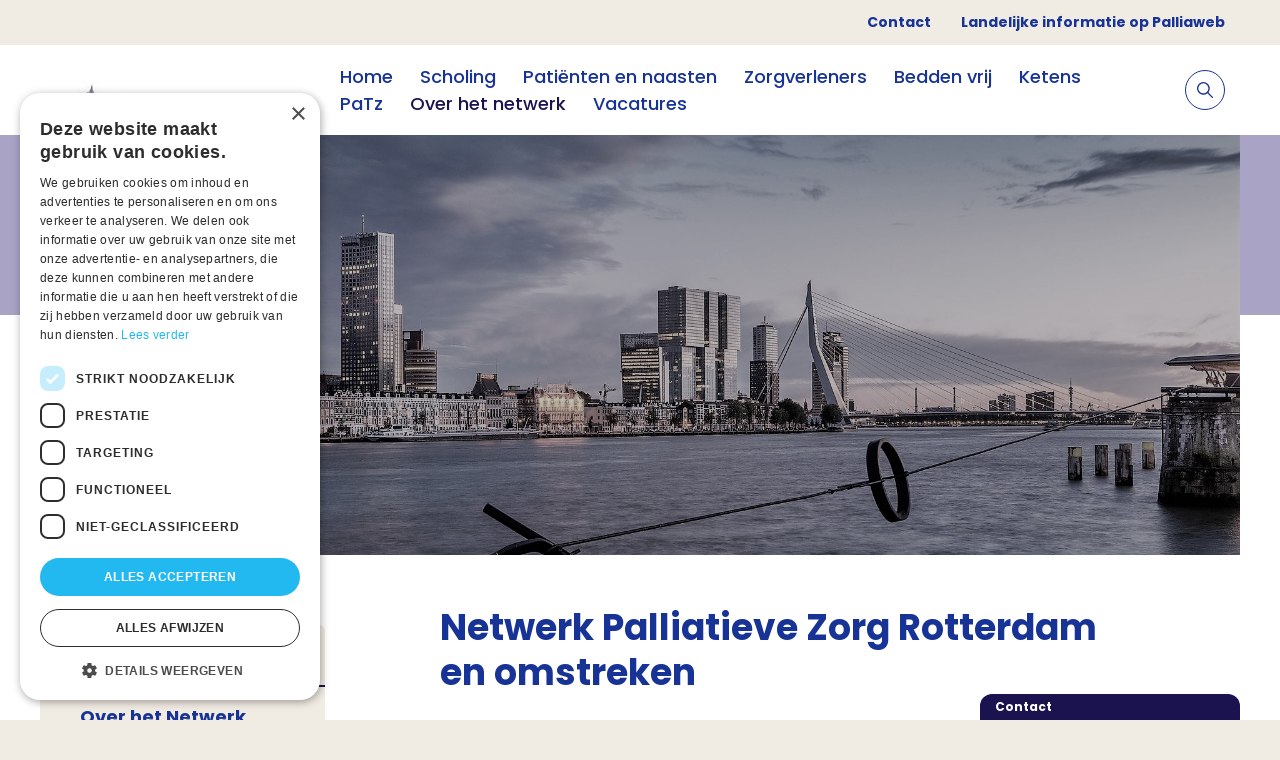

--- FILE ---
content_type: text/html; charset=utf-8
request_url: https://palliaweb.nl/netwerk-rotterdam/het-netwerk
body_size: 5228
content:


<!DOCTYPE html>
<html lang="nl" class="">
<head>
    


<script type="text/javascript" charset="UTF-8" src="//cdn.cookie-script.com/s/a74e476ddcc6ba7c43126180f56565b6.js"></script>

	<!-- Google Tag Manager -->
<script>(function(w,d,s,l,i){w[l]=w[l]||[];w[l].push({'gtm.start':
new Date().getTime(),event:'gtm.js'});var f=d.getElementsByTagName(s)[0],
j=d.createElement(s),dl=l!='dataLayer'?'&l='+l:'';j.async=true;j.src=
'https://www.googletagmanager.com/gtm.js?id='+i+dl;f.parentNode.insertBefore(j,f);
})(window,document,'script','dataLayer','GTM-5RV5RZW');</script>
<!-- End Google Tag Manager -->


	<meta charset="utf-8"/>
    <meta name="viewport" content="width=device-width, initial-scale=1.0">
        <meta name="tags" content="Informatiepagina">

    <link href="https://use.typekit.net/yjo0pnk.css" rel="stylesheet">

    
<style>
    :root {
        --button-default: #1b134f;
        --button-text-default: #ffffff;
        --button-hover: #FFFFFF;
        --button-text-hover: #1b134f;
        --tab: #1b134f;
        --background: #a9a4c6;
        --header: #1b134f;
        --homepage-header-text-colour: #ffffff;
    }
</style>

    <link href="/css?v=xkSWqAfC19eYcy2bz97vXiO2REGiwGlWe9Esmz4YuS81" rel="stylesheet"/>

    
    

    



<link rel="canonical" href="https://palliaweb.nl/netwerk-rotterdam/het-netwerk" />

    



<title>Het Netwerk Palliatieve Zorg Rotterdam en omstreken - NPZ Rotterdam en omstreken</title>
<meta name="description" content="Informatie over het Netwerk Palliatieve Zorg Rotterdam &amp; omstreken.">

<meta property="og:title" content="Het Netwerk Palliatieve Zorg Rotterdam en omstreken" />
<meta property="og:description" content="Informatie over het Netwerk Palliatieve Zorg Rotterdam &amp; omstreken." />

<meta property="og:type" content="website">
<meta name="twitter:card" content="summary_large_image" />

    <meta property="og:image" content="https://palliaweb.nl/getmedia/7db6710e-e021-4fba-bb0a-ba7f484f62fa/Rotterdam2.jpg?width=1920&amp;height=1082&amp;ext=.jpg" />
    

    <link rel="apple-touch-icon" sizes="180x180" href="/favicon/apple-touch-icon.png">
    <link rel="icon" type="image/png" sizes="32x32" href="/favicon/favicon-32x32.png">
    <link rel="icon" type="image/png" sizes="16x16" href="/favicon/favicon-16x16.png">
    <link rel="manifest" href="/favicon/site.webmanifest">
</head>

<body class="bem-level-1">
    <!-- Google Tag Manager (noscript) -->
<noscript><iframe src="https://www.googletagmanager.com/ns.html?id=GTM-5RV5RZW"
height="0" width="0" style="display:none;visibility:hidden"></iframe></noscript>
<!-- End Google Tag Manager (noscript) -->


    <div class="page netwerk bem-level-2">

            <div class="container top-menu-container">
        <ul class="top-menu-nav">
                <li>
                    <a href="/netwerk-rotterdam/contact">Contact</a>
                </li>
                <li>
                    <a href="/" title="landelijke informatie">Landelijke informatie op Palliaweb</a>
                </li>
        </ul>
    </div>


<header>
    <div class="container">
        <div class="logo-container">
            <a href="/netwerk-rotterdam" class="logo" title="Home">
                    <img src="/getmedia/7381290c-2168-4c0a-9ec4-29b82ffffa2b/NPZR-juni-2013.jpg?width=169&amp;height=100&amp;ext=.jpg" alt="Logo" />
            </a>
        </div>

        

<nav class="nav-container no-print">
    <ul class="primary-nav">
                   <li>
                           <span class="primary-nav__link">
            <a href="/netwerk-rotterdam" class="">
                Home
            </a>

    </span>

                   </li>
                   <li>
                           <span class="primary-nav__link">
            <a href="/netwerk-rotterdam/zorgverleners/scholing" class="">
                Scholing
            </a>

    </span>

                   </li>
                   <li>
                           <span class="primary-nav__link">
            <a href="/netwerk-rotterdam/patienten-en-naasten" class="">
                Pati&#235;nten en naasten
            </a>

    </span>

                   </li>
                   <li>
                           <span class="primary-nav__link">
            <a href="/netwerk-rotterdam/zorgverleners" class="">
                Zorgverleners
            </a>

    </span>

                   </li>
                   <li>
                           <span class="primary-nav__link">
            <a href="/netwerk-rotterdam/zorg-in-uw-regio" class="">
                Bedden vrij
            </a>

    </span>

                   </li>
                   <li>
                           <span class="primary-nav__link">
            <a href="/netwerk-rotterdam/de-ketens" class="">
                Ketens
            </a>

    </span>

                   </li>
                   <li>
                           <span class="primary-nav__link">
            <a href="/netwerk-rotterdam/patz" class="">
                PaTz
            </a>

    </span>

                   </li>
                   <li>
                           <span class="primary-nav__link">
            <a href="/netwerk-rotterdam/het-netwerk" class="theme-default active">
                Over het netwerk
            </a>

    </span>

                   </li>
                   <li>
                           <span class="primary-nav__link">
            <a href="/netwerk-rotterdam/het-netwerk/vacatures" class="">
                Vacatures
            </a>

    </span>

                   </li>

            <li class="mobile-top-menu-item menu-divider"></li>
                <li class="mobile-top-menu-item">
                        <span class="primary-nav__link">
            <a href="/netwerk-rotterdam/contact" class="">
                Contact
            </a>

    </span>

                </li>
                <li class="mobile-top-menu-item">
                        <span class="primary-nav__link">
            <a href="/" class="">
                Landelijke informatie op Palliaweb
            </a>

    </span>

                </li>
    </ul>
</nav>





        

<div class="secondary-nav-container no-print">
    <div class="search-item">
        <form class="search js-search" action="/netwerk-rotterdam/zoeken" method="get">
            <input type="text" name="searchText" placeholder="Stel hier je vraag">
            <label>
                <input type="submit">
                <svg xmlns="http://www.w3.org/2000/svg" width="15.697" height="15.697" viewBox="0 0 15.697 15.697">
    <path data-name="Icon ionic-ios-search" d="M20.013,19.054l-4.366-4.406a6.222,6.222,0,1,0-.944.956l4.337,4.377a.672.672,0,0,0,.948.025A.676.676,0,0,0,20.013,19.054Zm-9.255-3.4a4.912,4.912,0,1,1,3.475-1.439A4.883,4.883,0,0,1,10.758,15.658Z" transform="translate(-4.5 -4.493)" fill="#ffffff" />
</svg>

            </label>
        </form>

        <a class="toggle-search js-toggle-search">
            <span class="toggle-search__open">
                <svg xmlns="http://www.w3.org/2000/svg" width="15.697" height="15.697" viewBox="0 0 15.697 15.697">
    <path data-name="Icon ionic-ios-search" d="M20.013,19.054l-4.366-4.406a6.222,6.222,0,1,0-.944.956l4.337,4.377a.672.672,0,0,0,.948.025A.676.676,0,0,0,20.013,19.054Zm-9.255-3.4a4.912,4.912,0,1,1,3.475-1.439A4.883,4.883,0,0,1,10.758,15.658Z" transform="translate(-4.5 -4.493)" fill="#173395" />
</svg>

            </span>
            <span class="toggle-search__close js-toggle-search-close">
                <span class="toggle-search__close-label">annuleren</span>
                <svg xmlns="http://www.w3.org/2000/svg" width="12.728" height="12.728" viewBox="0 0 12.728 12.728">
    <g id="Icon_feather-plus" data-name="Icon feather-plus" transform="translate(6.364 -14.142) rotate(45)">
        <path id="Path_603" data-name="Path 603" d="M18,7.5v14" transform="translate(-3.5 0)" fill="none" stroke="#173395" stroke-linecap="round" stroke-linejoin="round" stroke-width="1"></path>
        <path id="Path_604" data-name="Path 604" d="M7.5,18h14" transform="translate(0 -3.5)" fill="none" stroke="#173395" stroke-linecap="round" stroke-linejoin="round" stroke-width="1"></path>
    </g>
</svg>
            </span>
        </a>
    </div>

    <div class="mobile-menu-container">
        <a class="menu-toggle js-toggle-menu">
            <svg xmlns="http://www.w3.org/2000/svg" xmlns:xlink="http://www.w3.org/1999/xlink" width="24" height="24"
     viewBox="0 0 24 24">
    <defs>
        <path id="a3"
              d="M6 7a1 1 0 1 1 0-2h13a1 1 0 0 1 0 2H6zm0 6a1 1 0 0 1 0-2h13a1 1 0 0 1 0 2H6zm0 6a1 1 0 0 1 0-2h13a1 1 0 0 1 0 2H6z" />
    </defs>
    <g fill="none" fill-rule="evenodd">
        <mask id="b3" fill="#fff">
            <use xlink:href="#a3" />
        </mask>
        <use fill="#173395" fill-rule="nonzero" xlink:href="#a3" />
        <g fill="#173395" mask="url(#b3)">
            <path d="M1 7h24v24H1z" />
        </g>
    </g>
</svg>

        </a>
    </div>

</div>

    </div>
</header>


        <main class="bem-level-3">
            



<section class="container subsite-page-header-container has-image">
        <div class="container subsite-page-header" style="background-image: url('/getmedia/7db6710e-e021-4fba-bb0a-ba7f484f62fa/Rotterdam2.jpg?width=1920&amp;height=1082&amp;ext=.jpg');"></div>
</section>

<section class="container subsite-page-content">
        <div class="container_1-4">
            
        <div class="side-menu-container">
        <span class="side-menu-header">
            <a class="side-menu-header__link active" href="/netwerk-rotterdam/het-netwerk">Over het netwerk</a>

            <span class="side-menu-header__icon chevron-down-icon target-visible--rotate js-toggle"
                  data-toggle-target=".side-menu-container"
                  data-toggle-class="side-menu-container--open">
                <svg xmlns="http://www.w3.org/2000/svg" xmlns:xlink="http://www.w3.org/1999/xlink" width="24" height="24" viewBox="0 0 24 24">
    <g>
        <g fill="#173395">
            <path d="M12 13.586L6.707 8.293a1 1 0 0 0-1.414 1.414l6 6a1 1 0 0 0 1.414 0l6-6a1 1 0 1 0-1.414-1.414L12 13.586z" />
        </g>
    </g>
</svg>
            </span>
        </span>

            <div class="side-menu-content-container">
                <ul>
                        <li>
                            <a href="/netwerk-rotterdam/het-netwerk/over-het-netwerk-palliatieve-zorg-rotterdam-en-oms"
                               class="">
                                Over het Netwerk palliatieve zorg Rotterdam en omstreken
                            </a>
                        </li>
                        <li>
                            <a href="/netwerk-rotterdam/het-netwerk/internationale-dag-van-de-palliatieve-zorg-(1)"
                               class="">
                                Internationale Dag van de Palliatieve Zorg
                            </a>
                        </li>
                        <li>
                            <a href="https://palliaweb.nl/netwerk-rotterdam/het-netwerk/terugblik-idpz-2025"
                               class="">
                                Terugblik IDPZ 2025
                            </a>
                        </li>
                        <li>
                            <a href="https://palliaweb.nl/netwerk-rotterdam/het-netwerk/internationale-dag-van-de-palliatieve-zorg"
                               class="">
                                Eerdere edities van de IDPZ
                            </a>
                        </li>
                        <li>
                            <a href="/netwerk-rotterdam/het-netwerk/publicaties-en-folders-netwerk-palliatieve-zorg-ro"
                               class="">
                                Publicaties en folders Netwerk palliatieve zorg Rotterdam en omstreken
                            </a>
                        </li>
                        <li>
                            <a href="/netwerk-rotterdam/het-netwerk/aanmelden-nieuwsbrief"
                               class="">
                                Aanmelden nieuwsbrief
                            </a>
                        </li>
                        <li>
                            <a href="/netwerk-rotterdam/het-netwerk/vacatures"
                               class="">
                                Vacatures
                            </a>
                        </li>
                </ul>
            </div>
    </div>


        </div>
        <div class="container_3-4">
                <div class="detail-content-container">
            <h1>Netwerk Palliatieve Zorg Rotterdam en omstreken</h1>

        





            <div class="rich-text">
                <p>Het Netwerk Palliatieve Zorg Rotterdam&amp;o (NPZR&amp;o) is een samenwerkingsverband van organisaties die werkzaam zijn op het gebied van palliatieve zorg. Dit zijn zorgaanbieders, kenniscentra, vrijwilligersorganisaties en belangenorganisaties van zorgvragers. Een belangrijke rol van Netwerk Palliatieve Zorg Rotterdam en omstreken (NPZR&amp;o) is verbindingen tot stand brengen tussen alle zorgaanbieders in de regio.</p>

<p><a class="button" href="/netwerk-rotterdam/het-netwerk/over-het-netwerk-palliatieve-zorg-rotterdam-en-oms" target="_self">Lees verder</a></p>

<p>&nbsp;</p>

            </div>

        
    



<div class="share-container">
    <span class="share-label">
        Deel deze pagina:
    </span>

    <a href="https://twitter.com/intent/tweet?text=https://palliaweb.nl/netwerk-rotterdam/het-netwerk" class="share-link" target="_blank">
        <svg version="1.1" xmlns="http://www.w3.org/2000/svg" xmlns:xlink="http://www.w3.org/1999/xlink"
     x="0px" y="0px" viewBox="0 0 512 512" style="enable-background:new 0 0 512 512;" xml:space="preserve">
<style type="text/css">
    .st0twit {
        fill: #173395;
    }
</style>
<g>
<g>
<path class="st0twit" d="M512,97.2c-19,8.4-39.3,13.9-60.5,16.6c21.8-13,38.4-33.4,46.2-58c-20.3,12.1-42.7,20.6-66.6,25.4
               C411.9,60.7,384.4,48,354.5,48c-58.1,0-104.9,47.2-104.9,105c0,8.3,0.7,16.3,2.4,23.9c-87.3-4.3-164.5-46.1-216.4-109.8
               c-9.1,15.7-14.4,33.7-14.4,53.1c0,36.4,18.7,68.6,46.6,87.2c-16.9-0.3-33.4-5.2-47.4-12.9c0,0.3,0,0.7,0,1.2
               c0,51,36.4,93.4,84.1,103.1c-8.5,2.3-17.9,3.5-27.5,3.5c-6.7,0-13.5-0.4-19.9-1.8c13.6,41.6,52.2,72.1,98.1,73.1
               c-35.7,27.9-81.1,44.8-130.1,44.8c-8.6,0-16.9-0.4-25.1-1.4c46.5,30,101.6,47.1,161,47.1c193.2,0,298.8-160,298.8-298.7
               c0-4.6-0.2-9.1-0.4-13.6C480.2,137,497.7,118.5,512,97.2z" />

                </g>
            </g>
        </svg>

    </a>

    <a href="https://www.linkedin.com/shareArticle?mini=true&amp;url=https://palliaweb.nl/netwerk-rotterdam/het-netwerk&amp;title=Het+Netwerk+Palliatieve+Zorg+Rotterdam+en+omstreken" class="share-link" target="_blank">
        <svg version="1.1" xmlns="http://www.w3.org/2000/svg" xmlns:xlink="http://www.w3.org/1999/xlink"
     x="0px" y="0px" viewBox="0 0 512 512" style="enable-background:new 0 0 512 512;" xml:space="preserve">
<style type="text/css">
    .st0in2 {
        fill: #173395;
    }
</style>
<path class="st0in2" d="M511.9,512L511.9,512l0.1,0V324.2c0-91.9-19.8-162.6-127.2-162.6c-51.6,0-86.3,28.3-100.4,55.2h-1.5v-46.6
	H181.1V512h106V342.7c0-44.6,8.4-87.7,63.6-87.7c54.4,0,55.2,50.9,55.2,90.5V512L511.9,512z" />

<path class="st0in2" d="M8.4,170.2h106.2V512H8.4L8.4,170.2z" />

<path class="st0in2"
      d="M61.5,0C27.5,0,0,27.5,0,61.5s27.5,62.1,61.5,62.1S123,95.4,123,61.5C122.9,27.5,95.4,0,61.5,0z" />

        </svg>
    </a>

    <a href="https://www.facebook.com/sharer/sharer.php?u=https://palliaweb.nl/netwerk-rotterdam/het-netwerk" class="share-link" target="_blank">
        <svg version="1.1" xmlns="http://www.w3.org/2000/svg" xmlns:xlink="http://www.w3.org/1999/xlink" x="0px" y="0px"
     viewBox="0 0 310 310" style="enable-background:new 0 0 310 310;" xml:space="preserve">
<g>
<path d="M81.703,165.106h33.981V305c0,2.762,2.238,5,5,5h57.616c2.762,0,5-2.238,5-5V165.765h39.064
		c2.54,0,4.677-1.906,4.967-4.429l5.933-51.502c0.163-1.417-0.286-2.836-1.234-3.899c-0.949-1.064-2.307-1.673-3.732-1.673h-44.996
		V71.978c0-9.732,5.24-14.667,15.576-14.667c1.473,0,29.42,0,29.42,0c2.762,0,5-2.239,5-5V5.037c0-2.762-2.238-5-5-5h-40.545
		C187.467,0.023,186.832,0,185.896,0c-7.035,0-31.488,1.381-50.804,19.151c-21.402,19.692-18.427,43.27-17.716,47.358v37.752H81.703
		c-2.762,0-5,2.238-5,5v50.844C76.703,162.867,78.941,165.106,81.703,165.106z" />
</g>
</svg>

    </a>


    <a href="mailto:?body=Het+Netwerk+Palliatieve+Zorg+Rotterdam+en+omstreken:+https%3a%2f%2fpalliaweb.nl%2fnetwerk-rotterdam%2fhet-netwerk" class="share-link" target="_blank">
        <svg class="contact-icon--mail" version="1.1" xmlns="http://www.w3.org/2000/svg" xmlns:xlink="http://www.w3.org/1999/xlink"
     x="0px" y="0px" viewBox="0 0 456 456" style="enable-background:new 0 0 456 456;" xml:space="preserve">
<style type="text/css">
    .st0mail {
        fill: #173395;
    }
</style>
<g>
<path class="st0mail" d="M228,276.1c8.7,0,17.4-3,24.4-9L452.9,97.4c-4-20.1-21.7-34.7-42.2-34.7H228H45.4c-20.5,0-38.2,14.5-42.2,34.7
		l200.5,169.7C210.6,273.1,219.3,276.1,228,276.1z" />

<path class="st0mail" d="M264.2,281.1c-10.4,8.9-23.3,13.3-36.2,13.3c-12.9,0-25.8-4.5-36.2-13.3L2.3,120.6v229.6
		c0,7.2,1.8,14.2,5.2,20.6l109.1-111.6c2.3-2.4,5.6-3.4,8.8-2.6c3.2,0.8,5.7,3.3,6.6,6.4c0.9,3.2,0,6.6-2.4,8.9L19.5,384.7
		c7.4,5.6,16.5,8.6,25.8,8.6H228h182.6c9.3,0,18.4-3,25.8-8.6L326.3,272c-2.3-2.3-3.2-5.7-2.4-8.9c0.9-3.2,3.4-5.6,6.6-6.4
		c3.2-0.8,6.6,0.2,8.8,2.6l109.1,111.6c3.4-6.3,5.2-13.4,5.2-20.6V120.6L264.2,281.1z" />

                </g>
            </svg>
    </a>
</div>



    </div>

        </div>
</section>


        </main>

        

<footer class="no-print">
    <section class="footer-container">
        <svg class="separator" xmlns="http://www.w3.org/2000/svg" height="18" preserveAspectRatio="none" viewBox="0 0 1440 18">
    <path fill-rule="evenodd" d="M0 0h1440v18H0z" transform="matrix(-1 0 0 1 1440 0)" />
</svg>

        <div class="container footer-content">
            <div class="container_1-4 footer-logo">
                    <img src="/getmedia/7381290c-2168-4c0a-9ec4-29b82ffffa2b/NPZR-juni-2013.jpg?width=169&amp;height=100&amp;ext=.jpg" alt="Logo" />
            </div>

            <div class="footer-grid container_3-4">
                <ul class="container_1-4">
    <li>
        <a href="/netwerk-rotterdam/het-netwerk/over-het-netwerk-palliatieve-zorg-rotterdam-en-oms">
            Over ons
        </a>
    </li>
    <li>
        <a href="/netwerk-rotterdam/zorgverleners/cpt-consultatief-palliatief-team">
            CPT Rotterdam en omstreken
        </a>
    </li>
    <li>
        <a href="/netwerk-rotterdam/het-netwerk/aanmelden-nieuwsbrief">
            Aanmelden nieuwsbrief
        </a>
    </li>
    <li>
        <a href="/netwerk-rotterdam/het-netwerk/nieuwsarchief">
            Nieuwsarchief
        </a>
    </li>
    <li>
        <a href="/netwerk-rotterdam/het-netwerk/vacatures">
            Vacatures
        </a>
    </li>
                </ul>

                <ul class="container_1-4">
    <li>
        <a href="/netwerk-rotterdam/privacyverklaring">
            Privacyverklaring
        </a>
    </li>
    <li>
        <a href="/netwerk-rotterdam/cookieverklaring">
            Cookieverklaring
        </a>
    </li>
    <li>
        <a href="/netwerk-rotterdam/cookieverklaring">
            Disclaimer
        </a>
    </li>
    <li>
        <a href="/netwerk-rotterdam/beveiligingskwetsbaarheid-melden">
            Beveiligingskwetsbaarheid melden
        </a>
    </li>
                </ul>

                <div class="social container_1-4">
                        <span class="social-label">Volg ons</span>

                        <a href="https://twitter.com/NPZRo">
                                <svg version="1.1" xmlns="http://www.w3.org/2000/svg" xmlns:xlink="http://www.w3.org/1999/xlink" x="0px" y="0px" viewBox="0 0 512 512" style="enable-background:new 0 0 512 512;" xml:space="preserve">
<style type="text/css">
    .st0twf {
        fill: #053C5C;
    }
</style>
<g>
<g>
<path class="st0twf" d="M512,97.2c-19,8.4-39.3,13.9-60.5,16.6c21.8-13,38.4-33.4,46.2-58c-20.3,12.1-42.7,20.6-66.6,25.4
                                   C411.9,60.7,384.4,48,354.5,48c-58.1,0-104.9,47.2-104.9,105c0,8.3,0.7,16.3,2.4,23.9c-87.3-4.3-164.5-46.1-216.4-109.8
                                   c-9.1,15.7-14.4,33.7-14.4,53.1c0,36.4,18.7,68.6,46.6,87.2c-16.9-0.3-33.4-5.2-47.4-12.9c0,0.3,0,0.7,0,1.2
                                   c0,51,36.4,93.4,84.1,103.1c-8.5,2.3-17.9,3.5-27.5,3.5c-6.7,0-13.5-0.4-19.9-1.8c13.6,41.6,52.2,72.1,98.1,73.1
                                   c-35.7,27.9-81.1,44.8-130.1,44.8c-8.6,0-16.9-0.4-25.1-1.4c46.5,30,101.6,47.1,161,47.1c193.2,0,298.8-160,298.8-298.7
                                   c0-4.6-0.2-9.1-0.4-13.6C480.2,137,497.7,118.5,512,97.2z"></path>
                                        </g>
                                    </g>
                                </svg>

                        </a>





                </div>

                <div class="container_1-4 footer-cta-container">
                    <p><a href="https://palliaweb.nl/zorgpraktijk/kwaliteitskader-palliatieve-zorg-nederland" target="_blank">Kwaliteitskader palliatieve zorg Nederland</a></p>

                </div>
            </div>
        </div>

        <svg class="separator" xmlns="http://www.w3.org/2000/svg" height="18" preserveAspectRatio="none" viewBox="0 0 1440 18">
    <path fill-rule="evenodd" d="M0 0h1440v18H0z" transform="matrix(-1 0 0 1 1440 0)" />
</svg>

        <div class="container footer-copyright">
            Palliaweb 2019 - Heden
        </div>
    </section>
</footer>









    </div>

    
<div class="cta no-print">
    <div class="cta-tab js-toggle-cta">

        <div class="cta-header">
            <div class="cta-title">
                Contact
            </div>

            <div class="cta-subtitle">
                
            </div>
        </div>
    </div>

    <div class="cta-drawer cta-drawer--closed">
        <div class="cta-body">
            <div class="cta-content cta-content--spacing">
                <div class="cta-text">
                    
                </div>

                <div class="cta-buttons">
                        <a class="cta-button" href="/netwerk-rotterdam/contact" target="_blank">
                            <span class="cta-button__label">Contact</span>
                        </a>
                </div>
            </div>

            <span class="cta-close js-toggle-cta">    <svg xmlns="http://www.w3.org/2000/svg" width="12.728" height="12.728" viewBox="0 0 12.728 12.728">
        <g id="Icon_feather-plus" data-name="Icon feather-plus" transform="translate(6.364 -14.142) rotate(45)" opacity="0.5">
            <path id="Path_603" data-name="Path 603" d="M18,7.5v14" transform="translate(-3.5 0)" fill="none" stroke="#fff" stroke-linecap="round" stroke-linejoin="round" stroke-width="2" />
            <path id="Path_604" data-name="Path 604" d="M7.5,18h14" transform="translate(0 -3.5)" fill="none" stroke="#fff" stroke-linecap="round" stroke-linejoin="round" stroke-width="2" />
        </g>
    </svg>
</span>
        </div>
    </div>
</div>



    

        <script src="/Kentico/Scripts/jquery-3.5.1.js"></script>
<script src="/kentico/bundles/jquery-unobtrusive-ajax?v=yWiSJlfkRWGOtjh38MIfwsmv_b3zyMucdfkOPGDhEoA1"></script>
<script type="text/javascript">
window.kentico = window.kentico || {};
window.kentico.builder = {}; 
window.kentico.builder.useJQuery = true;</script><script src="/kentico/bundles/forms/scripts?v=Gt4GbgwtDKK0sTC0YrvKBwgsxuk25Gpe2t6-p5hD_A81"></script>

    

    <script src="/Kentico/Scripts/forms/updatableFormHelper.js"></script>
    <script src='/js?v=CtD2NcMZLQres8EZdNtY2Kuj9AUI0ETv6Cn65abXaBI1'></script>
    
</body>
</html>
